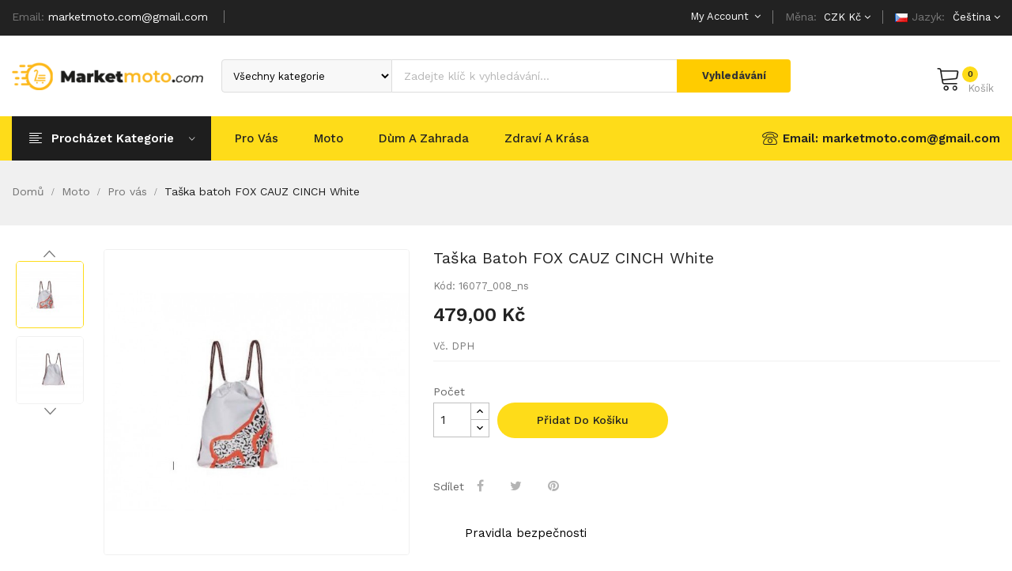

--- FILE ---
content_type: text/html; charset=utf-8
request_url: https://marketmoto.com/cs/dla-ciebie/49-taska-batoh-fox-cauz-cinch-white.html
body_size: 14139
content:
	<!doctype html>
<html lang="cs">

  <head>
    
      
  <meta charset="utf-8">


  <meta http-equiv="x-ua-compatible" content="ie=edge">



  <link rel="canonical" href="https://marketmoto.com/cs/dla-ciebie/49-taska-batoh-fox-cauz-cinch-white.html">

  <title>Taška batoh FOX CAUZ CINCH White</title>
  <meta name="description" content="">
  <meta name="keywords" content="">
    


  <meta name="viewport" content="width=device-width, initial-scale=1">


  <link rel="icon" type="image/vnd.microsoft.icon" href="https://marketmoto.com/img/favicon.ico?1745586360">
  <link rel="shortcut icon" type="image/x-icon" href="https://marketmoto.com/img/favicon.ico?1745586360">

<link href="https://fonts.googleapis.com/css?family=Work+Sans:100,200,300,400,500,600,700,800,900" rel="stylesheet">
<link href="https://fonts.googleapis.com/css?family=Rubik:400,500,700,900" rel="stylesheet">
 <script src="https://ajax.googleapis.com/ajax/libs/jquery/3.2.1/jquery.min.js"></script>
<script type="text/javascript" src="https://marketmoto.com/modules/possearchproducts/bootstrap-select.js"></script>
<script type="text/javascript" src="https://marketmoto.com/js/jquery/ui/jquery-ui.min.js"></script>
<script type="text/javascript" src="https://marketmoto.com/modules/possearchproducts/possearch.js"></script>

    <link rel="stylesheet" href="https://static.payu.com/res/v2/layout/style.css" type="text/css" media="all">
  <link rel="stylesheet" href="https://marketmoto.com/themes/marketmoto/assets/cache/theme-3d057b29.css" type="text/css" media="all">




  

  <script type="text/javascript">
        var CLOSE = "Close Categories";
        var MORE = "More Categories";
        var POSSLIDESHOW_SPEED = "5000";
        var POS_HOME_PRODUCTTAB_ITEMS = 5;
        var POS_HOME_PRODUCTTAB_LIMIT = 12;
        var POS_HOME_PRODUCTTAB_NAV = true;
        var POS_HOME_PRODUCTTAB_PAGINATION = false;
        var POS_HOME_PRODUCTTAB_SPEED = 1000;
        var VMEGAMENU_POPUP_EFFECT = "2";
        var catSelected = 3;
        var codwfeeplus_codproductid = "3509";
        var codwfeeplus_codproductreference = "COD";
        var codwfeeplus_is17 = true;
        var id_lang = 2;
        var payuLangId = "cs";
        var payuSFEnabled = false;
        var possearch_image = 0;
        var possearch_number = 0;
        var prestashop = {"cart":{"products":[],"totals":{"total":{"type":"total","label":"Celkem","amount":0,"value":"0,00\u00a0K\u010d"},"total_including_tax":{"type":"total","label":"Celkem (s DPH)","amount":0,"value":"0,00\u00a0K\u010d"},"total_excluding_tax":{"type":"total","label":"Celkem (bez DPH)","amount":0,"value":"0,00\u00a0K\u010d"}},"subtotals":{"products":{"type":"products","label":"Mezisou\u010det","amount":0,"value":"0,00\u00a0K\u010d"},"discounts":null,"shipping":{"type":"shipping","label":"Doprava","amount":0,"value":""},"tax":{"type":"tax","label":"v\u010d. DPH","amount":0,"value":"0,00\u00a0K\u010d"}},"products_count":0,"summary_string":"0 polo\u017eek","vouchers":{"allowed":0,"added":[]},"discounts":[],"minimalPurchase":0,"minimalPurchaseRequired":""},"currency":{"name":"Korona czeska","iso_code":"CZK","iso_code_num":"203","sign":"K\u010d"},"customer":{"lastname":null,"firstname":null,"email":null,"birthday":null,"newsletter":null,"newsletter_date_add":null,"optin":null,"website":null,"company":null,"siret":null,"ape":null,"is_logged":false,"gender":{"type":null,"name":null},"addresses":[]},"language":{"name":"\u010ce\u0161tina (Czech)","iso_code":"cs","locale":"cs-CZ","language_code":"cs-cz","is_rtl":"0","date_format_lite":"Y-m-d","date_format_full":"Y-m-d H:i:s","id":2},"page":{"title":"","canonical":null,"meta":{"title":"Ta\u0161ka batoh FOX CAUZ CINCH White","description":"","keywords":"","robots":"index"},"page_name":"product","body_classes":{"lang-cs":true,"lang-rtl":false,"country-CZ":true,"currency-CZK":true,"layout-full-width":true,"page-product":true,"tax-display-enabled":true,"product-id-49":true,"product-Ta\u0161ka batoh FOX CAUZ CINCH White":true,"product-id-category-6":true,"product-id-manufacturer-6":true,"product-id-supplier-0":true,"product-available-for-order":true},"admin_notifications":[]},"shop":{"name":"Market Moto","logo":"https:\/\/marketmoto.com\/img\/market-moto-logo-1618344714.jpg","stores_icon":"https:\/\/marketmoto.com\/img\/logo_stores.png","favicon":"https:\/\/marketmoto.com\/img\/favicon.ico"},"urls":{"base_url":"https:\/\/marketmoto.com\/","current_url":"https:\/\/marketmoto.com\/cs\/dla-ciebie\/49-taska-batoh-fox-cauz-cinch-white.html","shop_domain_url":"https:\/\/marketmoto.com","img_ps_url":"https:\/\/marketmoto.com\/img\/","img_cat_url":"https:\/\/marketmoto.com\/img\/c\/","img_lang_url":"https:\/\/marketmoto.com\/img\/l\/","img_prod_url":"https:\/\/marketmoto.com\/img\/p\/","img_manu_url":"https:\/\/marketmoto.com\/img\/m\/","img_sup_url":"https:\/\/marketmoto.com\/img\/su\/","img_ship_url":"https:\/\/marketmoto.com\/img\/s\/","img_store_url":"https:\/\/marketmoto.com\/img\/st\/","img_col_url":"https:\/\/marketmoto.com\/img\/co\/","img_url":"https:\/\/marketmoto.com\/themes\/marketmoto\/assets\/img\/","css_url":"https:\/\/marketmoto.com\/themes\/marketmoto\/assets\/css\/","js_url":"https:\/\/marketmoto.com\/themes\/marketmoto\/assets\/js\/","pic_url":"https:\/\/marketmoto.com\/upload\/","pages":{"address":"https:\/\/marketmoto.com\/cs\/adresa","addresses":"https:\/\/marketmoto.com\/cs\/adresy","authentication":"https:\/\/marketmoto.com\/cs\/prihlasit-se","cart":"https:\/\/marketmoto.com\/cs\/kosik","category":"https:\/\/marketmoto.com\/cs\/index.php?controller=category","cms":"https:\/\/marketmoto.com\/cs\/index.php?controller=cms","contact":"https:\/\/marketmoto.com\/cs\/kontakt","discount":"https:\/\/marketmoto.com\/cs\/sleva","guest_tracking":"https:\/\/marketmoto.com\/cs\/sledovani-objednavky-hoste","history":"https:\/\/marketmoto.com\/cs\/historie-objednavek","identity":"https:\/\/marketmoto.com\/cs\/osobni-udaje","index":"https:\/\/marketmoto.com\/cs\/","my_account":"https:\/\/marketmoto.com\/cs\/muj-ucet","order_confirmation":"https:\/\/marketmoto.com\/cs\/potvrzeni-objednavky","order_detail":"https:\/\/marketmoto.com\/cs\/index.php?controller=order-detail","order_follow":"https:\/\/marketmoto.com\/cs\/sledovani-objednavky","order":"https:\/\/marketmoto.com\/cs\/objednavka","order_return":"https:\/\/marketmoto.com\/cs\/index.php?controller=order-return","order_slip":"https:\/\/marketmoto.com\/cs\/dobropis","pagenotfound":"https:\/\/marketmoto.com\/cs\/stranka-nenalezena","password":"https:\/\/marketmoto.com\/cs\/obnova-hesla","pdf_invoice":"https:\/\/marketmoto.com\/cs\/index.php?controller=pdf-invoice","pdf_order_return":"https:\/\/marketmoto.com\/cs\/index.php?controller=pdf-order-return","pdf_order_slip":"https:\/\/marketmoto.com\/cs\/index.php?controller=pdf-order-slip","prices_drop":"https:\/\/marketmoto.com\/cs\/slevy","product":"https:\/\/marketmoto.com\/cs\/index.php?controller=product","search":"https:\/\/marketmoto.com\/cs\/vyhledavani","sitemap":"https:\/\/marketmoto.com\/cs\/Mapa str\u00e1nek","stores":"https:\/\/marketmoto.com\/cs\/prodejny","supplier":"https:\/\/marketmoto.com\/cs\/dodavatele","register":"https:\/\/marketmoto.com\/cs\/prihlasit-se?create_account=1","order_login":"https:\/\/marketmoto.com\/cs\/objednavka?login=1"},"alternative_langs":{"pl":"https:\/\/marketmoto.com\/pl\/dla-ciebie\/49--taska-batoh-fox-cauz-cinch-white-.html","cs-cz":"https:\/\/marketmoto.com\/cs\/dla-ciebie\/49-taska-batoh-fox-cauz-cinch-white.html"},"theme_assets":"\/themes\/marketmoto\/assets\/","actions":{"logout":"https:\/\/marketmoto.com\/cs\/?mylogout="},"no_picture_image":{"bySize":{"side_default":{"url":"https:\/\/marketmoto.com\/img\/p\/cs-default-side_default.jpg","width":70,"height":70},"small_default":{"url":"https:\/\/marketmoto.com\/img\/p\/cs-default-small_default.jpg","width":98,"height":98},"cart_default":{"url":"https:\/\/marketmoto.com\/img\/p\/cs-default-cart_default.jpg","width":125,"height":125},"home_default":{"url":"https:\/\/marketmoto.com\/img\/p\/cs-default-home_default.jpg","width":300,"height":300},"medium_default":{"url":"https:\/\/marketmoto.com\/img\/p\/cs-default-medium_default.jpg","width":458,"height":458},"large_default":{"url":"https:\/\/marketmoto.com\/img\/p\/cs-default-large_default.jpg","width":600,"height":600}},"small":{"url":"https:\/\/marketmoto.com\/img\/p\/cs-default-side_default.jpg","width":70,"height":70},"medium":{"url":"https:\/\/marketmoto.com\/img\/p\/cs-default-home_default.jpg","width":300,"height":300},"large":{"url":"https:\/\/marketmoto.com\/img\/p\/cs-default-large_default.jpg","width":600,"height":600},"legend":""}},"configuration":{"display_taxes_label":true,"display_prices_tax_incl":true,"is_catalog":false,"show_prices":true,"opt_in":{"partner":true},"quantity_discount":{"type":"discount","label":"Jednotkov\u00e1 sleva"},"voucher_enabled":0,"return_enabled":0},"field_required":[],"breadcrumb":{"links":[{"title":"Dom\u016f","url":"https:\/\/marketmoto.com\/cs\/"},{"title":"Moto","url":"https:\/\/marketmoto.com\/cs\/3-moto"},{"title":"Pro v\u00e1s","url":"https:\/\/marketmoto.com\/cs\/6-dla-ciebie"},{"title":"Ta\u0161ka batoh FOX CAUZ CINCH White","url":"https:\/\/marketmoto.com\/cs\/dla-ciebie\/49-taska-batoh-fox-cauz-cinch-white.html"}],"count":4},"link":{"protocol_link":"https:\/\/","protocol_content":"https:\/\/"},"time":1768733098,"static_token":"5fbed10cf62b8a97e1b651587f3e9b3e","token":"e632d928318cc5960c40acf6f4341bb1","debug":false};
        var psr_icon_color = "#F19D76";
      </script>

<!-- Dodane ręcznie brakujące skrypty -->
<script type="text/javascript" src="https://marketmoto.com/js/jquery/ui/jquery-ui.min.js"></script>
<!-- Jeśli nie używamy modułu possearchproducts, ale nadal potrzebujemy jego skryptów: -->
<!-- <script type="text/javascript" src="https://marketmoto.com/modules/possearchproducts/bootstrap-select.js"></script> -->
<!-- <script type="text/javascript" src="https://marketmoto.com/modules/possearchproducts/possearch.js"></script> -->



  <!-- emarketing start -->





<!-- emarketing end -->



    
  <meta property="og:type" content="product">
  <meta property="og:url" content="https://marketmoto.com/cs/dla-ciebie/49-taska-batoh-fox-cauz-cinch-white.html">
  <meta property="og:title" content="Taška batoh FOX CAUZ CINCH White">
  <meta property="og:site_name" content="Market Moto">
  <meta property="og:description" content="">
  <meta property="og:image" content="https://marketmoto.com/55-large_default/taska-batoh-fox-cauz-cinch-white.jpg">
  <meta property="product:pretax_price:amount" content="395.867769">
  <meta property="product:pretax_price:currency" content="CZK">
  <meta property="product:price:amount" content="479">
  <meta property="product:price:currency" content="CZK">
  
  </head>

  <body id="product" class="lang-cs country-cz currency-czk layout-full-width page-product tax-display-enabled product-id-49 product-taska-batoh-fox-cauz-cinch-white product-id-category-6 product-id-manufacturer-6 product-id-supplier-0 product-available-for-order">

    
      
    

    <main>
      
              

      <header id="header">
        
          
	<nav class="header-nav">
		<div class="conten-box">
			 <div class="language-selector-wrapper selector-block">
     <span id="language-selector-label" class="text">
	  <img src="https://marketmoto.com/img/l/2.jpg" alt="" width="16" height="11" />
		Jazyk:
	 </span>
    <div class="language-selector localiz_block  dropdown js-dropdown">
      <button data-toggle="dropdown" class=" btn-unstyle" aria-haspopup="true" aria-expanded="false" aria-label="Rozevírací nabídka jazyka">
       
		<span class="expand-more">Čeština</span>
		<i class="fa fa-angle-down"></i>
      </button>
	 
      <ul class="dropdown-menu">
                  <li >
            <a href="https://marketmoto.com/pl/dla-ciebie/49--taska-batoh-fox-cauz-cinch-white-.html" class="dropdown-item"><img src="https://marketmoto.com/img/l/1.jpg" alt="" width="16" height="11" />Polski</a>
          </li>
                  <li  class="current" >
            <a href="https://marketmoto.com/cs/dla-ciebie/49-taska-batoh-fox-cauz-cinch-white.html" class="dropdown-item"><img src="https://marketmoto.com/img/l/2.jpg" alt="" width="16" height="11" />Čeština</a>
          </li>
              </ul>
    </div>
  </div>

<div class="currency-selector-wrapper selector-block">
  <span id="currency-selector-label" class="text">Měna:</span>
  <div class="currency-selector localiz_block dropdown js-dropdown">
    <button data-target="#" data-toggle="dropdown" class=" btn-unstyle" aria-haspopup="true" aria-expanded="false" aria-label="Rozevírací nabídka měny">
      <span class="expand-more _gray-darker">CZK Kč</span>
   	  <i class="fa fa-angle-down"></i>
    </button>
    <ul class="dropdown-menu">
              <li  class="current" >
          <a title="Korona czeska" rel="nofollow" href="https://marketmoto.com/cs/dla-ciebie/49-taska-batoh-fox-cauz-cinch-white.html?SubmitCurrency=1&amp;id_currency=2" class="dropdown-item">CZK Kč</a>
        </li>
          </ul>
  </div>
</div>     	  	  <div class="box-tags">
<p class="t1"><span>Email:</span> marketmoto.com@gmail.com</p>
<p class="t2"></p>
</div>
	       
			<div class="setting_top dropdown js-dropdown">
				<span class="icon ion-android-settings" data-toggle="dropdown"> My Account</span>
				 <div class="content-setting dropdown-menu">
				       <div class="user-info-block">
	<a href="https://marketmoto.com/cs/muj-ucet" rel="nofollow">My account</a>
	<a href="https://marketmoto.com/cs/kosik?action=show">Pokladna</a>
	
  <a
	href="https://marketmoto.com/cs/muj-ucet"
	title="Přihlášení k vašemu zákaznickému účtu"
	rel="nofollow"
  >
	<span class="login">Přihlásit se</span>
  </a>
</div>


				</div>
			</div>
		</div>
	</nav>


  <div class="header-top">
    <div class="conten-box">
                      <div class="row" style="display: flex; align-items: center;">
          <div class="header_logo col-left" style="flex: 0 0 20%; max-width: 20%;">
            <a href="https://marketmoto.com/">
              <img class="logo img-responsive" src="https://marketmoto.com/img/market-moto-logo-1618344714.jpg" alt="Market Moto">
            </a>
          </div>
          
          <div style="flex: 0 0 60%; max-width: 60%; padding: 0 15px;">
            <form method="get" action="https://marketmoto.com/cs/vyhledavani" style="display: flex; width: 100%;">
              <input type="hidden" name="controller" value="search">
              <select name="category_id" style="width: 30%; height: 42px; border: 1px solid #ddd; border-radius: 4px 0 0 4px; padding: 0 10px; background-color: #f8f8f8;">
                <option value="0">Všechny kategorie</option>
              </select>
              <input type="text" name="s" value="" placeholder="Zadejte klíč k vyhledávání..." style="width: 50%; height: 42px; border: 1px solid #ddd; border-left: none; border-right: none; padding: 0 15px; font-size: 14px;">
              <button type="submit" style="width: 20%; height: 42px; background: #ffcc00; border: none; border-radius: 0 4px 4px 0; font-weight: bold; color: #333;">
                Vyhledávání
              </button>
            </form>
          </div>
          
          <div class="seach-cart" style="flex: 0 0 20%; max-width: 20%; text-align: right;">
            <div class="blockcart cart-preview" data-refresh-url="//marketmoto.com/cs/module/ps_shoppingcart/ajax" data-cartitems="0">
  <div class="header">
    <a rel="nofollow" href="//marketmoto.com/cs/kosik?action=show">
		<span class="item_txt">	Košík <span class="item_count">0</span></span>
		<span class="item_total">0,00 Kč</span>
	</a>
  </div>
  <div class="body">
    <ul>
          </ul>
	<div class="price_content">
		<div class="cart-subtotals">
		  			<div class="products price_inline">
			  <span class="label">Mezisoučet</span>
			  <span class="value">0,00 Kč</span>
			</div>
		  			<div class=" price_inline">
			  <span class="label"></span>
			  <span class="value"></span>
			</div>
		  			<div class="shipping price_inline">
			  <span class="label">Doprava</span>
			  <span class="value"></span>
			</div>
		  			<div class="tax price_inline">
			  <span class="label">vč. DPH</span>
			  <span class="value">0,00 Kč</span>
			</div>
		  		</div>
		<div class="cart-total price_inline">
		  <span class="label">Celkem</span>
		  <span class="value">0,00 Kč</span>
		</div>
    </div>
	<div class="checkout">
		<a href="//marketmoto.com/cs/kosik?action=show" class="btn btn-primary">Pokladna</a>
	</div>
  </div>
</div>
     <!-- pos search module TOP -->
<div id="pos_search_top">
	<form method="get" action="search" id="searchbox" class="form-inline form_search"  data-search-controller-url="/modules/possearchproducts/SearchProducts.php">
		<label for="pos_query_top"><!-- image on background --></label>
        <input type="hidden" name="controller" value="search">  
		<div class="pos_search form-group">
                             <select class="bootstrap-select" name="poscats">
					<option value="0">Všechny kategorie</option>
													<option value="718">
	 Brak danych
</option>
													<option value="4">
	 Dùm a zahrada
</option>
										</select>
             
        </div>
		<input type="text" name="s" value="" placeholder="Zadejte klíč k vyhledávání... " id="pos_query_top" class="search_query form-control ac_input" >
		<button type="submit" class="btn btn-default search_submit">
			<span>Vyhledávání</span>
		</button>
    </form>
</div>

<!-- /pos search module TOP -->

          </div>
        </div>
        
                <style>
          /* Ukryj dodatkową wyszukiwarkę na marketmoto.com */
          .header-top + div form[action*="search"],
          #pos_search_top,
          .search-widget:not(:first-child) {
            display: none !important;
          }
        </style>
          </div>
  </div>
	<div class="header-bottom">
		<div class="conten-box">
			<div class="row">
				<div class="col col-lg-3 col-md-12 col-xs-12">
					<div class="megamenu">
						<div class="navleft-container hidden-md-down ">
	<div class="pt_vegamenu">
		<div class="pt_vmegamenu_title">
			<h2><i class="ion-navicon"></i>Procházet kategorie</h2>
		</div>
		<div id="pt_vmegamenu" class="pt_vmegamenu pt_vegamenu_cate">
			<div id="ver_pt_menu3" class="pt_menu" ><div class="parentMenu"><a href="https://marketmoto.com/cs/3-moto"><span>Moto</span></a></div><div class="wrap-popup"><div id="ver_popup3" class="popup"><div class="box-popup"><div class="block1"><div class="column first col1" style="float:left;"><div class="itemMenu level1"><a class="itemMenuName level3" href="https://marketmoto.com/cs/7-dla-motocykla"><span>Pro motocykly</span></a><div class="itemSubMenu level3"><div class="itemMenu level4"><a class="itemMenuName level4" href="https://marketmoto.com/cs/25-akcesoria"><span>Pøísluenství</span></a><a class="itemMenuName level4" href="https://marketmoto.com/cs/26-czesci-silnikowe"><span>Díly motoru</span></a><a class="itemMenuName level4" href="https://marketmoto.com/cs/27-elektryka"><span>Electrical</span></a><a class="itemMenuName level4" href="https://marketmoto.com/cs/28-filtry"><span>Filtry</span></a><a class="itemMenuName level4" href="https://marketmoto.com/cs/29-hamulce"><span>Brzdy</span></a><a class="itemMenuName level4" href="https://marketmoto.com/cs/30-linki"><span>øádky</span></a><a class="itemMenuName level4" href="https://marketmoto.com/cs/31-lusterka"><span>Zrcadla</span></a><a class="itemMenuName level4" href="https://marketmoto.com/cs/32-nadwozie"><span>Tìlo</span></a><a class="itemMenuName level4" href="https://marketmoto.com/cs/33-naped"><span>Drive</span></a><a class="itemMenuName level4" href="https://marketmoto.com/cs/34-ogumienie"><span>Pneumatiky</span></a><a class="itemMenuName level4" href="https://marketmoto.com/cs/35-oswietlenie"><span>Osvìtlení</span></a><a class="itemMenuName level4" href="https://marketmoto.com/cs/36-uklad-chlodzenia"><span>Chladicí systém</span></a><a class="itemMenuName level4" href="https://marketmoto.com/cs/37-uklad-paliwowy"><span>Palivový systém</span></a><a class="itemMenuName level4" href="https://marketmoto.com/cs/38-uklad-wydechowy"><span>Výfukový systém</span></a><a class="itemMenuName level4" href="https://marketmoto.com/cs/39-zawieszenie"><span>Zavìení</span></a></div></div><a class="itemMenuName level3" href="https://marketmoto.com/cs/8-zavazadla-a-cestovni-ruch"><span>Zavazadla a cestovní ruch</span></a><div class="itemSubMenu level3"><div class="itemMenu level4"><a class="itemMenuName level4" href="https://marketmoto.com/cs/40-kufry-sakwy-torby"><span>Kufry / brany / taky</span></a></div></div></div></div><div class="column col2" style="float:left;"><div class="itemMenu level1"><a class="itemMenuName level3" href="https://marketmoto.com/cs/9-na-prezent"><span>Pro dar</span></a><div class="itemSubMenu level3"><div class="itemMenu level4"><a class="itemMenuName level4" href="https://marketmoto.com/cs/41-broszki-wpinki"><span>Broe - pendlíky</span></a><a class="itemMenuName level4" href="https://marketmoto.com/cs/42-naszywki"><span>Záplaty</span></a><a class="itemMenuName level4" href="https://marketmoto.com/cs/43-breloczki-bojowki"><span>Pøívìsky na klíèe/pøívìsky</span></a><a class="itemMenuName level4" href="https://marketmoto.com/cs/44-emblematy"><span>Emblémy</span></a><a class="itemMenuName level4" href="https://marketmoto.com/cs/45-fredzle-do-sakw-i-odziezy"><span>Støapce na brany a obleèení</span></a><a class="itemMenuName level4" href="https://marketmoto.com/cs/48-portfele"><span>Penìenky</span></a><a class="itemMenuName level4" href="https://marketmoto.com/cs/49-pozostale"><span>Ostatní</span></a><a class="itemMenuName level4" href="https://marketmoto.com/cs/50-uchwyty-na-napoje"><span>Dráky nápojù</span></a><a class="itemMenuName level4" href="https://marketmoto.com/cs/51-zegarki-termometry"><span>Hodinky, teplomìry</span></a></div></div><a class="itemMenuName level3" href="https://marketmoto.com/cs/10-narzedzia-warsztat"><span>Náøadí/dílna</span></a><div class="itemSubMenu level3"><div class="itemMenu level4"><a class="itemMenuName level4" href="https://marketmoto.com/cs/52-klucze-do-filtrow-oleju"><span>Klíèe na olejové filtry</span></a><a class="itemMenuName level4" href="https://marketmoto.com/cs/53-klucze-do-swiec"><span>Klíèe na zástrèky</span></a><a class="itemMenuName level4" href="https://marketmoto.com/cs/54-klucze-do-szprych"><span>Klíèe na èepy</span></a><a class="itemMenuName level4" href="https://marketmoto.com/cs/55-narzedzia-do-akumulatorow"><span>Bateriové nástroje</span></a><a class="itemMenuName level4" href="https://marketmoto.com/cs/56-narzedzia-do-lancuchow-napedowych"><span>Nástroje pro hnací øetìzy</span></a><a class="itemMenuName level4" href="https://marketmoto.com/cs/57-podnosniki"><span>Jacks</span></a><a class="itemMenuName level4" href="https://marketmoto.com/cs/58-pozostale"><span>Ostatní</span></a><a class="itemMenuName level4" href="https://marketmoto.com/cs/59-sciagacze"><span>Tahaèe</span></a><a class="itemMenuName level4" href="https://marketmoto.com/cs/60-szczelinomierze"><span>Drákovací mìøidla</span></a></div></div></div></div><div class="column col3" style="float:left;"><div class="itemMenu level1"><a class="itemMenuName level3" href="https://marketmoto.com/cs/11-oleje-smary-chemia"><span>Oleje/maziva/chemie</span></a><div class="itemSubMenu level3"><div class="itemMenu level4"><a class="itemMenuName level4" href="https://marketmoto.com/cs/61-oleje-do-silnikow-2t"><span>Oleje pro motory 2T</span></a><a class="itemMenuName level4" href="https://marketmoto.com/cs/62-oleje-do-silnikow-4t"><span>Oleje pro motory 4T</span></a><a class="itemMenuName level4" href="https://marketmoto.com/cs/63-oleje-do-zawieszenia"><span>Závìsné oleje</span></a><a class="itemMenuName level4" href="https://marketmoto.com/cs/64-oleje-przekladniowe"><span>Pøevodové oleje</span></a><a class="itemMenuName level4" href="https://marketmoto.com/cs/65-pozostale"><span>Ostatní</span></a><a class="itemMenuName level4" href="https://marketmoto.com/cs/66-smary-do-lancuchow-napedowych"><span>Maziva pro hnací øetìzy</span></a><a class="itemMenuName level4" href="https://marketmoto.com/cs/67-srodki-do-filtrow-powietrza"><span>Vzduchová filtraèní média</span></a><a class="itemMenuName level4" href="https://marketmoto.com/cs/68-srodki-do-hamulcow"><span>Brzdová maziva</span></a></div></div><a class="itemMenuName level3" href="https://marketmoto.com/cs/12-skutery-motocykle-rowery"><span>Skútry/motocykly/kola</span></a><div class="itemSubMenu level3"><div class="itemMenu level4"><a class="itemMenuName level4" href="https://marketmoto.com/cs/69-pojazdy"><span>Vozidla</span></a><a class="itemMenuName level4" href="https://marketmoto.com/cs/70-rowery-elektryczne-i-akcesoria"><span>Elektrická kola a pøísluenství</span></a></div></div></div></div><div class="column last col4" style="float:left;"><div class="itemMenu level1"><a class="itemMenuName level3" href="https://marketmoto.com/cs/13-wyprzedaze"><span>Prodej</span></a><div class="itemSubMenu level3"><div class="itemMenu level4"><a class="itemMenuName level4" href="https://marketmoto.com/cs/71-ostatnie-sztuki-koncowki-serii"><span>Poslední poloky/konec série</span></a></div></div><a class="itemMenuName level3" href="https://marketmoto.com/cs/6-dla-ciebie"><span>Pro vás</span></a><div class="itemSubMenu level3"><div class="itemMenu level4"><a class="itemMenuName level4" href="https://marketmoto.com/cs/20-rekawice"><span>Rukavice</span></a><a class="itemMenuName level4" href="https://marketmoto.com/cs/21-buty-motocyklowe"><span>Motocyklové boty</span></a><a class="itemMenuName level4" href="https://marketmoto.com/cs/22-gogle-okulary"><span>Brýle/brýle</span></a><a class="itemMenuName level4" href="https://marketmoto.com/cs/23-kaski"><span>Pøilby</span></a><a class="itemMenuName level4" href="https://marketmoto.com/cs/24-odziez"><span>Obleèení</span></a></div></div></div></div><div class="clearBoth"></div></div></div></div></div></div><div id="ver_pt_menu4" class="pt_menu" ><div class="parentMenu"><a href="https://marketmoto.com/cs/4-dom-i-ogrod"><span>Dùm a zahrada</span></a></div><div class="wrap-popup"><div id="ver_popup4" class="popup"><div class="box-popup"><div class="block1"><div class="column last col1" style="float:left;"><div class="itemMenu level1"><a class="itemMenuName level3 nochild" href="https://marketmoto.com/cs/14-kuchnia"><span>Kuchynì</span></a><a class="itemMenuName level3 nochild" href="https://marketmoto.com/cs/15-lazienka"><span>Koupelna</span></a><a class="itemMenuName level3 nochild" href="https://marketmoto.com/cs/16-salon"><span>Obývací pokoj</span></a><a class="itemMenuName level3 nochild" href="https://marketmoto.com/cs/18-sypialnia"><span>Lonice</span></a><a class="itemMenuName level3 nochild" href="https://marketmoto.com/cs/19-ogrod"><span>Zahrada</span></a></div></div><div class="clearBoth"></div></div></div></div></div></div><div id="ver_pt_menu5" class="pt_menu noSub"><div class="parentMenu"><a href="https://marketmoto.com/cs/5-zdrowie-i-uroda"><span>Zdraví a krása</span></a></div></div>
		</div>
		<div class="clearfix"></div>
	</div>	
</div>
					</div>
				</div>
				<div class="col col-xs-12 col-lg-9 col-md-12">
					<!-- Block categories module -->
	<div class="ma-nav-mobile-container hidden-lg-up">
		<div class="pt_custommenu_mobile">
		<div class="navbar">
			<div id="navbar-inner" class="navbar-inner navbar-inactive">
				<a class="btn-navbar">Kategorie</a>
				<ul id="pt_custommenu_itemmobile" class="tree dhtml  mobilemenu nav-collapse collapse">
											<li><a href="https://marketmoto.com/cs/718-brak-danych">Brak danych </a>
												</li>
											<li><a href="https://marketmoto.com/cs/4-dom-i-ogrod">Dùm a zahrada </a>
												<ul class="dhtml">
													<li><a href="https://marketmoto.com/cs/14-kuchnia">Kuchynì </a>
								<ul>
																</ul>
													<li><a href="https://marketmoto.com/cs/15-lazienka">Koupelna </a>
								<ul>
																</ul>
													<li><a href="https://marketmoto.com/cs/16-salon">Obývací pokoj </a>
								<ul>
																</ul>
													<li><a href="https://marketmoto.com/cs/18-sypialnia">Lonice </a>
								<ul>
																</ul>
													<li><a href="https://marketmoto.com/cs/19-ogrod">Zahrada </a>
								<ul>
																</ul>
												</ul>
												</li>
										     
																			 
																			 
																			 
																			 
																			 
																													</ul>
			</div>
		</div>
		</div>
</div>
<!-- /Block categories module -->
<div class="nav-container ">
	<div class="nav-inner">
		<div id="pt_custommenu" class="pt_custommenu">
		    <div id="pt_menu6" class="pt_menu nav-1"><div class="parentMenu"><a href="https://marketmoto.com/cs/6-dla-ciebie" class="fontcustom2"><span>Pro vás</span><i class="icon-caret-down"></i></a></div><div id="popup6" class="popup" style="display: none; width: 1228px;"><div class="block1" id="block16"><div class="column last col1"><div class="itemMenu level1"><a class="itemMenuName level4 nochild" href="https://marketmoto.com/cs/20-rekawice"><span>Rukavice</span></a><a class="itemMenuName level4 nochild" href="https://marketmoto.com/cs/21-buty-motocyklowe"><span>Motocyklové boty</span></a><a class="itemMenuName level4 nochild" href="https://marketmoto.com/cs/22-gogle-okulary"><span>Brýle/brýle</span></a><a class="itemMenuName level4 nochild" href="https://marketmoto.com/cs/23-kaski"><span>Pøilby</span></a><a class="itemMenuName level4 nochild" href="https://marketmoto.com/cs/24-odziez"><span>Obleèení</span></a></div></div><div class="clearBoth"></div></div></div></div><div id="pt_menu3" class="pt_menu nav-2"><div class="parentMenu"><a href="https://marketmoto.com/cs/3-moto" class="fontcustom2"><span>Moto</span><i class="icon-caret-down"></i></a></div><div id="popup3" class="popup" style="display: none; width: 1228px;"><div class="block1" id="block13"><div class="column first col1"><div class="itemMenu level1"><a class="itemMenuName level3" href="https://marketmoto.com/cs/7-dla-motocykla"><span>Pro motocykly</span></a><div class="itemSubMenu level3"><div class="itemMenu level4"><a class="itemMenuName level4" href="https://marketmoto.com/cs/25-akcesoria"><span>Pøísluenství</span></a><a class="itemMenuName level4" href="https://marketmoto.com/cs/26-czesci-silnikowe"><span>Díly motoru</span></a><a class="itemMenuName level4" href="https://marketmoto.com/cs/27-elektryka"><span>Electrical</span></a><a class="itemMenuName level4" href="https://marketmoto.com/cs/28-filtry"><span>Filtry</span></a><a class="itemMenuName level4" href="https://marketmoto.com/cs/29-hamulce"><span>Brzdy</span></a><a class="itemMenuName level4" href="https://marketmoto.com/cs/30-linki"><span>øádky</span></a><a class="itemMenuName level4" href="https://marketmoto.com/cs/31-lusterka"><span>Zrcadla</span></a><a class="itemMenuName level4" href="https://marketmoto.com/cs/32-nadwozie"><span>Tìlo</span></a><a class="itemMenuName level4" href="https://marketmoto.com/cs/33-naped"><span>Drive</span></a><a class="itemMenuName level4" href="https://marketmoto.com/cs/34-ogumienie"><span>Pneumatiky</span></a><a class="itemMenuName level4" href="https://marketmoto.com/cs/35-oswietlenie"><span>Osvìtlení</span></a><a class="itemMenuName level4" href="https://marketmoto.com/cs/36-uklad-chlodzenia"><span>Chladicí systém</span></a><a class="itemMenuName level4" href="https://marketmoto.com/cs/37-uklad-paliwowy"><span>Palivový systém</span></a><a class="itemMenuName level4" href="https://marketmoto.com/cs/38-uklad-wydechowy"><span>Výfukový systém</span></a><a class="itemMenuName level4" href="https://marketmoto.com/cs/39-zawieszenie"><span>Zavìení</span></a></div></div><a class="itemMenuName level3" href="https://marketmoto.com/cs/8-zavazadla-a-cestovni-ruch"><span>Zavazadla a cestovní ruch</span></a><div class="itemSubMenu level3"><div class="itemMenu level4"><a class="itemMenuName level4" href="https://marketmoto.com/cs/40-kufry-sakwy-torby"><span>Kufry / brany / taky</span></a></div></div></div></div><div class="column col2"><div class="itemMenu level1"><a class="itemMenuName level3" href="https://marketmoto.com/cs/9-na-prezent"><span>Pro dar</span></a><div class="itemSubMenu level3"><div class="itemMenu level4"><a class="itemMenuName level4" href="https://marketmoto.com/cs/41-broszki-wpinki"><span>Broe - pendlíky</span></a><a class="itemMenuName level4" href="https://marketmoto.com/cs/42-naszywki"><span>Záplaty</span></a><a class="itemMenuName level4" href="https://marketmoto.com/cs/43-breloczki-bojowki"><span>Pøívìsky na klíèe/pøívìsky</span></a><a class="itemMenuName level4" href="https://marketmoto.com/cs/44-emblematy"><span>Emblémy</span></a><a class="itemMenuName level4" href="https://marketmoto.com/cs/45-fredzle-do-sakw-i-odziezy"><span>Støapce na brany a obleèení</span></a><a class="itemMenuName level4" href="https://marketmoto.com/cs/48-portfele"><span>Penìenky</span></a><a class="itemMenuName level4" href="https://marketmoto.com/cs/49-pozostale"><span>Ostatní</span></a><a class="itemMenuName level4" href="https://marketmoto.com/cs/50-uchwyty-na-napoje"><span>Dráky nápojù</span></a><a class="itemMenuName level4" href="https://marketmoto.com/cs/51-zegarki-termometry"><span>Hodinky, teplomìry</span></a></div></div><a class="itemMenuName level3" href="https://marketmoto.com/cs/10-narzedzia-warsztat"><span>Náøadí/dílna</span></a><div class="itemSubMenu level3"><div class="itemMenu level4"><a class="itemMenuName level4" href="https://marketmoto.com/cs/52-klucze-do-filtrow-oleju"><span>Klíèe na olejové filtry</span></a><a class="itemMenuName level4" href="https://marketmoto.com/cs/53-klucze-do-swiec"><span>Klíèe na zástrèky</span></a><a class="itemMenuName level4" href="https://marketmoto.com/cs/54-klucze-do-szprych"><span>Klíèe na èepy</span></a><a class="itemMenuName level4" href="https://marketmoto.com/cs/55-narzedzia-do-akumulatorow"><span>Bateriové nástroje</span></a><a class="itemMenuName level4" href="https://marketmoto.com/cs/56-narzedzia-do-lancuchow-napedowych"><span>Nástroje pro hnací øetìzy</span></a><a class="itemMenuName level4" href="https://marketmoto.com/cs/57-podnosniki"><span>Jacks</span></a><a class="itemMenuName level4" href="https://marketmoto.com/cs/58-pozostale"><span>Ostatní</span></a><a class="itemMenuName level4" href="https://marketmoto.com/cs/59-sciagacze"><span>Tahaèe</span></a><a class="itemMenuName level4" href="https://marketmoto.com/cs/60-szczelinomierze"><span>Drákovací mìøidla</span></a></div></div></div></div><div class="column last col3"><div class="itemMenu level1"><a class="itemMenuName level3" href="https://marketmoto.com/cs/11-oleje-smary-chemia"><span>Oleje/maziva/chemie</span></a><div class="itemSubMenu level3"><div class="itemMenu level4"><a class="itemMenuName level4" href="https://marketmoto.com/cs/61-oleje-do-silnikow-2t"><span>Oleje pro motory 2T</span></a><a class="itemMenuName level4" href="https://marketmoto.com/cs/62-oleje-do-silnikow-4t"><span>Oleje pro motory 4T</span></a><a class="itemMenuName level4" href="https://marketmoto.com/cs/63-oleje-do-zawieszenia"><span>Závìsné oleje</span></a><a class="itemMenuName level4" href="https://marketmoto.com/cs/64-oleje-przekladniowe"><span>Pøevodové oleje</span></a><a class="itemMenuName level4" href="https://marketmoto.com/cs/65-pozostale"><span>Ostatní</span></a><a class="itemMenuName level4" href="https://marketmoto.com/cs/66-smary-do-lancuchow-napedowych"><span>Maziva pro hnací øetìzy</span></a><a class="itemMenuName level4" href="https://marketmoto.com/cs/67-srodki-do-filtrow-powietrza"><span>Vzduchová filtraèní média</span></a><a class="itemMenuName level4" href="https://marketmoto.com/cs/68-srodki-do-hamulcow"><span>Brzdová maziva</span></a></div></div><a class="itemMenuName level3" href="https://marketmoto.com/cs/12-skutery-motocykle-rowery"><span>Skútry/motocykly/kola</span></a><div class="itemSubMenu level3"><div class="itemMenu level4"><a class="itemMenuName level4" href="https://marketmoto.com/cs/69-pojazdy"><span>Vozidla</span></a><a class="itemMenuName level4" href="https://marketmoto.com/cs/70-rowery-elektryczne-i-akcesoria"><span>Elektrická kola a pøísluenství</span></a></div></div><a class="itemMenuName level3" href="https://marketmoto.com/cs/13-wyprzedaze"><span>Prodej</span></a><div class="itemSubMenu level3"><div class="itemMenu level4"><a class="itemMenuName level4" href="https://marketmoto.com/cs/71-ostatnie-sztuki-koncowki-serii"><span>Poslední poloky/konec série</span></a></div></div><a class="itemMenuName level3" href="https://marketmoto.com/cs/6-dla-ciebie"><span>Pro vás</span></a><div class="itemSubMenu level3"><div class="itemMenu level4"><a class="itemMenuName level4" href="https://marketmoto.com/cs/20-rekawice"><span>Rukavice</span></a><a class="itemMenuName level4" href="https://marketmoto.com/cs/21-buty-motocyklowe"><span>Motocyklové boty</span></a><a class="itemMenuName level4" href="https://marketmoto.com/cs/22-gogle-okulary"><span>Brýle/brýle</span></a><a class="itemMenuName level4" href="https://marketmoto.com/cs/23-kaski"><span>Pøilby</span></a><a class="itemMenuName level4" href="https://marketmoto.com/cs/24-odziez"><span>Obleèení</span></a></div></div></div></div><div class="clearBoth"></div></div></div></div><div id="pt_menu4" class="pt_menu nav-3"><div class="parentMenu"><a href="https://marketmoto.com/cs/4-dom-i-ogrod" class="fontcustom2"><span>Dùm a zahrada</span><i class="icon-caret-down"></i></a></div><div id="popup4" class="popup" style="display: none; width: 1228px;"><div class="block1" id="block14"><div class="column last col1"><div class="itemMenu level1"><a class="itemMenuName level3 nochild" href="https://marketmoto.com/cs/14-kuchnia"><span>Kuchynì</span></a><a class="itemMenuName level3 nochild" href="https://marketmoto.com/cs/15-lazienka"><span>Koupelna</span></a><a class="itemMenuName level3 nochild" href="https://marketmoto.com/cs/16-salon"><span>Obývací pokoj</span></a><a class="itemMenuName level3 nochild" href="https://marketmoto.com/cs/18-sypialnia"><span>Lonice</span></a><a class="itemMenuName level3 nochild" href="https://marketmoto.com/cs/19-ogrod"><span>Zahrada</span></a></div></div><div class="clearBoth"></div></div></div></div><div id="pt_menu5" class="pt_menu nav-4 pt_menu_no_child"><div class="parentMenu"><a href="https://marketmoto.com/cs/5-zdrowie-i-uroda" class="fontcustom2"><span>Zdraví a krása</span></a></div></div>
		</div>
	</div>
</div>
<script type="text/javascript">
//<![CDATA[
var CUSTOMMENU_POPUP_EFFECT = 0;
var CUSTOMMENU_POPUP_TOP_OFFSET = 55;
//]]>
</script>
					     	  	  <p class="static-menu">Email: marketmoto.com@gmail.com</p>
	       
				</div>
			</div>
		</div>	
	</div>
  


<script>
  // Upewnij się, że dokument jest gotowy przed inicjalizacją skryptów InPost
  document.addEventListener('DOMContentLoaded', function() {
    // Sprawdź, czy jesteśmy na stronie zamówienia
    if (window.location.href.indexOf('zamowienie') > -1 || 
        window.location.href.indexOf('order') > -1) {
      
      // Dynamicznie dodaj skrypty InPost
      var script1 = document.createElement('script');
      script1.src = 'https://marketmoto.com/modules/inpostshipping/views/js/checkout17.js?version=1.26.0';
      document.body.appendChild(script1);
      
      var script2 = document.createElement('script');
      script2.src = 'https://marketmoto.com/modules/inpostshipping/views/js/geowidget_v5.js?version=1.26.0';
      document.body.appendChild(script2);
      
      // Dodaj oficjalne API InPost
      var script3 = document.createElement('script');
      script3.src = 'https://geowidget.easypack24.net/js/sdk-for-javascript.js';
      document.body.appendChild(script3);
      
      var script4 = document.createElement('script');
      script4.src = 'https://geowidget.easypack24.net/js/mapcontroller.js';
      document.body.appendChild(script4);
    }
  });
</script>
        
      </header>
	      
        
<aside id="notifications">
  <div class="container">
    
    
    
      </div>
</aside>
      

      <section id="wrapper">
		
        
				<div class="breadcrumb">
			<div class="conten-box">
			   
				<div class="breadcrumb_container">
<nav data-depth="4" class="breadcrumb-inner ">
  <ol itemscope itemtype="http://schema.org/BreadcrumbList">
          
        <li itemprop="itemListElement" itemscope itemtype="http://schema.org/ListItem">
          <a itemprop="item" href="https://marketmoto.com/cs/">
            <span itemprop="name">Domů</span>
          </a>
          <meta itemprop="position" content="1">
        </li>
      
          
        <li itemprop="itemListElement" itemscope itemtype="http://schema.org/ListItem">
          <a itemprop="item" href="https://marketmoto.com/cs/3-moto">
            <span itemprop="name">Moto</span>
          </a>
          <meta itemprop="position" content="2">
        </li>
      
          
        <li itemprop="itemListElement" itemscope itemtype="http://schema.org/ListItem">
          <a itemprop="item" href="https://marketmoto.com/cs/6-dla-ciebie">
            <span itemprop="name">Pro vás</span>
          </a>
          <meta itemprop="position" content="3">
        </li>
      
          
        <li itemprop="itemListElement" itemscope itemtype="http://schema.org/ListItem">
          <a itemprop="item" href="https://marketmoto.com/cs/dla-ciebie/49-taska-batoh-fox-cauz-cinch-white.html">
            <span itemprop="name">Taška batoh FOX CAUZ CINCH White</span>
          </a>
          <meta itemprop="position" content="4">
        </li>
      
      </ol>
</nav>
</div>
			  
			</div>  
		</div>  
        <div class="conten-box">
       
		    <div class="row">
			  

			  
  <div id="content-wrapper" class="col-xs-12">
    
    

  <section id="main" itemscope itemtype="https://schema.org/Product">
    <meta itemprop="url" content="https://marketmoto.com/cs/dla-ciebie/49-taska-batoh-fox-cauz-cinch-white.html">

    <div class="row">
      <div class="col-md-5">
        
          <section class="page-content" id="content">
            
              

              
                <div class="images-container">

    <div class="js-qv-mask mask pos_content">
      <div class="product-images js-qv-product-images owl-carousel">
                 			<div class="thumb-container">
		              <img
              class="thumb js-thumb  selected "
              data-image-medium-src="https://marketmoto.com/55-medium_default/taska-batoh-fox-cauz-cinch-white.jpg"
              data-image-large-src="https://marketmoto.com/55-large_default/taska-batoh-fox-cauz-cinch-white.jpg"
              src="https://marketmoto.com/55-cart_default/taska-batoh-fox-cauz-cinch-white.jpg"
              alt=""
              title=""
              width="100"
              itemprop="image"
            >
                                     <img
              class="thumb js-thumb "
              data-image-medium-src="https://marketmoto.com/56-medium_default/taska-batoh-fox-cauz-cinch-white.jpg"
              data-image-large-src="https://marketmoto.com/56-large_default/taska-batoh-fox-cauz-cinch-white.jpg"
              src="https://marketmoto.com/56-cart_default/taska-batoh-fox-cauz-cinch-white.jpg"
              alt=""
              title=""
              width="100"
              itemprop="image"
            >
                </div>
		              </div>
    </div>
  
  
    <div class="product-cover">
      <img class="js-qv-product-cover" src="https://marketmoto.com/55-large_default/taska-batoh-fox-cauz-cinch-white.jpg" alt="" title="" style="width:100%;" itemprop="image">
      <div class="layer hidden-sm-down" data-toggle="modal" data-target="#product-modal">
        <i class="material-icons zoom-in">&#xE8FF;</i>
      </div>
	  
		<ul class="product-flag">
		  		</ul>
	  
    </div>
  

  
</div>

<script type="text/javascript"> 
		$(document).ready(function() {
			var owl = $("#product .images-container .product-images");
			owl.owlCarousel({
				loop: true,
				animateOut: 'fadeOut',
				animateIn: 'fadeIn',
				autoPlay : false ,
				smartSpeed: 1000,
				autoplayHoverPause: true,
				nav: true,
				dots : false,	
				responsive:{
					0:{
						items:1,
					},
					480:{
						items:1,
					},
					768:{
						items:1,
						nav:false,
					},
					992:{
						items:1,
					},
					1200:{
						items:1,
					}
				}
			}); 
			var owl = $(".quickview .images-container .product-images");
			owl.owlCarousel({
				loop: true,
				animateOut: 'fadeOut',
				animateIn: 'fadeIn',
				autoPlay : false ,
				smartSpeed: 1000,
				autoplayHoverPause: true,
				nav: true,
				dots : false,	
				responsive:{
					0:{
						items:1,
					},
					480:{
						items:1,
					},
					768:{
						items:1,
						nav:false,
					},
					992:{
						items:1,
					},
					1200:{
						items:1,
					}
				}
			}); 
		});
</script>              
              <div class="scroll-box-arrows">
                <i class="material-icons left">&#xE314;</i>
                <i class="material-icons right">&#xE315;</i>
              </div>

            
          </section>
        
        </div>
        <div class="col-md-7">
          
            
              <h1 class="h1 namne_details" itemprop="name">Taška batoh FOX CAUZ CINCH White</h1>
            
           
		  	<p class="reference">Kód: 16077_008_ns</p>
			
          
              <div class="product-prices">
    
          

    
      <div
        class="product-price h5 "
        itemprop="offers"
        itemscope
        itemtype="https://schema.org/Offer"
      >
        <link itemprop="availability" href="https://schema.org/InStock"/>
        <meta itemprop="priceCurrency" content="CZK">

        <div class="current-price">
           <span itemprop="price" class="price ">479,00 Kč</span>

                  </div>

        
                  
      </div>
    

    
          

    
          

    
          

    

    <div class="tax-shipping-delivery-label">
              Vč. DPH
            
      
                        </div>
  </div>
          

        <div class="product-information">
            
              <div id="product-description-short-49" class="product-desc" itemprop="description"></div>
            

            
            <div class="product-actions">
              
                <form action="https://marketmoto.com/cs/kosik" method="post" id="add-to-cart-or-refresh">
                  <input type="hidden" name="token" value="5fbed10cf62b8a97e1b651587f3e9b3e">
                  <input type="hidden" name="id_product" value="49" id="product_page_product_id">
                  <input type="hidden" name="id_customization" value="0" id="product_customization_id">

                  
                    <div class="product-variants">
  </div>
                  

                  
                                      

                  
                    <section class="product-discounts">
  </section>
                  

                  
                    <div class="product-add-to-cart">
      <span class="control-label">Počet</span>

    
      <div class="product-quantity clearfix">
        <div class="qty">
          <input
            type="text"
            name="qty"
            id="quantity_wanted"
            value="1"
            class="input-group"
            min="1"
            aria-label="Počet"
          >
        </div>

        <div class="add">
          <button
            class="btn btn-primary add-to-cart"
            data-button-action="add-to-cart"
            type="submit"
                      >
            
            Přidat do košíku
          </button>
        </div>
      </div>
    

    
      <span id="product-availability">
              </span>
    
    
    
      <p class="product-minimal-quantity">
              </p>
    
  </div>
                  

                  
                    <div class="product-additional-info">
  

      <div class="social-sharing">
      <span>Sdílet</span>
      <ul>
                  <li class="facebook"><a href="https://www.facebook.com/sharer.php?u=https%3A%2F%2Fmarketmoto.com%2Fcs%2Fdla-ciebie%2F49-taska-batoh-fox-cauz-cinch-white.html" title="Sdílet" target="_blank">Sdílet</a></li>
                  <li class="twitter"><a href="https://twitter.com/intent/tweet?text=Ta%C5%A1ka+batoh+FOX+CAUZ+CINCH+White https%3A%2F%2Fmarketmoto.com%2Fcs%2Fdla-ciebie%2F49-taska-batoh-fox-cauz-cinch-white.html" title="Tweet" target="_blank">Tweet</a></li>
                  <li class="pinterest"><a href="https://www.pinterest.com/pin/create/button/?media=https%3A%2F%2Fmarketmoto.com%2F55%2Ftaska-batoh-fox-cauz-cinch-white.jpg&amp;url=https%3A%2F%2Fmarketmoto.com%2Fcs%2Fdla-ciebie%2F49-taska-batoh-fox-cauz-cinch-white.html" title="Pinterest" target="_blank">Pinterest</a></li>
              </ul>
    </div>
  

</div>
                  

                  
                    <input class="product-refresh ps-hidden-by-js" name="refresh" type="submit" value="Obnovit">
                  
                </form>
              

            </div>

            
              <div class="blockreassurance_product">
            <div style="cursor:pointer;" onclick="window.open('http://marketmoto.com/info/5-ochrana-soukromi')">
            <span class="item-product">
                                                        <img class="svg invisible" src="/modules/blockreassurance/views/img/reassurance/pack2/security.svg">
                                    &nbsp;
            </span>
                          <p class="block-title" style="color:#000000;">Pravidla bezpečnosti</p>
                    </div>
            <div style="cursor:pointer;" onclick="window.open('http://marketmoto.com/info/4-dodavka')">
            <span class="item-product">
                                                        <img class="svg invisible" src="/modules/blockreassurance/views/img/reassurance/pack2/carrier.svg">
                                    &nbsp;
            </span>
                          <p class="block-title" style="color:#000000;">Pravidla doručení</p>
                    </div>
            <div style="cursor:pointer;" onclick="window.open('https://4motorbike.com.pl/cs/info/6-stiznosti-a-vraceni-zbozi')">
            <span class="item-product">
                                                        <img class="svg invisible" src="/modules/blockreassurance/views/img/reassurance/pack2/parcel.svg">
                                    &nbsp;
            </span>
                          <p class="block-title" style="color:#000000;">Reklamační řád</p>
                    </div>
        <div class="clearfix"></div>
</div>

            
        </div>
      </div>
    </div>
	<div class="row">
		<div class="col-xs-12">
			<div class="tabs">
				<ul class="nav nav-tabs">
	
										<li class="nav-item">
						<a class="nav-link active" data-toggle="tab" href="#description">Popis</a>
					</li>
										<li class="nav-item">
						<a class="nav-link" data-toggle="tab" href="#product-details">Detaily produktu</a>
					</li>
		
					
			
														</ul>

				<div class="tab-content" id="tab-content">
					<div class="tab-pane fade in active" id="description">
						
						<div class="product-description"><p style="text-align: left;"><strong>Taška FOX CAUZ CINCH White </strong></p>
<p style="text-align: left;">Stylová taška z kolekce oblečení značky FOX je vyrobená ze 100% polyesteru a zaujme především parádním designem s výrazným retro logem hlavy FOX.</p>
<p style="text-align: left;">Tašku Cauz Cinch využijete při veškerých letních aktivitách. Ať už půjdete k vodě nebo na hřiště či do města, do tašky Cauz Cinch se vejde vše co budete potřebovat. Taška je vybavena dvěma stahovacími šňůrkami, díky čemuž ji můžete hodit na záda nebo ji nosit jednoduše v ruce.</p></div>
						
					</div>

					
					<div class="tab-pane fade"
     id="product-details"
     data-product="{&quot;id_shop_default&quot;:&quot;1&quot;,&quot;id_manufacturer&quot;:&quot;6&quot;,&quot;id_supplier&quot;:&quot;0&quot;,&quot;reference&quot;:&quot;16077_008_ns&quot;,&quot;is_virtual&quot;:&quot;0&quot;,&quot;delivery_in_stock&quot;:&quot;&quot;,&quot;delivery_out_stock&quot;:&quot;&quot;,&quot;id_category_default&quot;:&quot;6&quot;,&quot;on_sale&quot;:&quot;0&quot;,&quot;online_only&quot;:&quot;0&quot;,&quot;ecotax&quot;:0,&quot;minimal_quantity&quot;:&quot;1&quot;,&quot;low_stock_threshold&quot;:null,&quot;low_stock_alert&quot;:&quot;0&quot;,&quot;price&quot;:&quot;479,00\u00a0K\u010d&quot;,&quot;unity&quot;:&quot;&quot;,&quot;unit_price_ratio&quot;:&quot;0.000000&quot;,&quot;additional_shipping_cost&quot;:&quot;0.000000&quot;,&quot;customizable&quot;:&quot;0&quot;,&quot;text_fields&quot;:&quot;0&quot;,&quot;uploadable_files&quot;:&quot;0&quot;,&quot;redirect_type&quot;:&quot;301-category&quot;,&quot;id_type_redirected&quot;:&quot;0&quot;,&quot;available_for_order&quot;:&quot;1&quot;,&quot;available_date&quot;:&quot;0000-00-00&quot;,&quot;show_condition&quot;:&quot;0&quot;,&quot;condition&quot;:&quot;new&quot;,&quot;show_price&quot;:&quot;1&quot;,&quot;indexed&quot;:&quot;1&quot;,&quot;visibility&quot;:&quot;both&quot;,&quot;cache_default_attribute&quot;:&quot;0&quot;,&quot;advanced_stock_management&quot;:&quot;0&quot;,&quot;date_add&quot;:&quot;2021-10-18 13:50:45&quot;,&quot;date_upd&quot;:&quot;2022-10-13 12:53:31&quot;,&quot;pack_stock_type&quot;:&quot;3&quot;,&quot;meta_description&quot;:&quot;&quot;,&quot;meta_keywords&quot;:&quot;&quot;,&quot;meta_title&quot;:&quot;&quot;,&quot;link_rewrite&quot;:&quot;taska-batoh-fox-cauz-cinch-white&quot;,&quot;name&quot;:&quot;Ta\u0161ka batoh FOX CAUZ CINCH White&quot;,&quot;description&quot;:&quot;&lt;p style=\&quot;text-align: left;\&quot;&gt;&lt;strong&gt;Ta\u0161ka FOX CAUZ CINCH White &lt;\/strong&gt;&lt;\/p&gt;\r\n&lt;p style=\&quot;text-align: left;\&quot;&gt;Stylov\u00e1 ta\u0161ka z kolekce oble\u010den\u00ed zna\u010dky FOX je vyroben\u00e1 ze 100% polyesteru a zaujme p\u0159edev\u0161\u00edm par\u00e1dn\u00edm designem s v\u00fdrazn\u00fdm retro logem hlavy FOX.&lt;\/p&gt;\r\n&lt;p style=\&quot;text-align: left;\&quot;&gt;Ta\u0161ku Cauz Cinch vyu\u017eijete p\u0159i ve\u0161ker\u00fdch letn\u00edch aktivit\u00e1ch. A\u0165 u\u017e p\u016fjdete k vod\u011b nebo na h\u0159i\u0161t\u011b \u010di do m\u011bsta, do ta\u0161ky Cauz Cinch se vejde v\u0161e co budete pot\u0159ebovat. Ta\u0161ka je vybavena dv\u011bma stahovac\u00edmi \u0161\u0148\u016frkami, d\u00edky \u010demu\u017e ji m\u016f\u017eete hodit na z\u00e1da nebo ji nosit jednodu\u0161e v ruce.&lt;\/p&gt;&quot;,&quot;description_short&quot;:&quot;&quot;,&quot;available_now&quot;:&quot;&quot;,&quot;available_later&quot;:&quot;&quot;,&quot;id&quot;:49,&quot;id_product&quot;:49,&quot;out_of_stock&quot;:2,&quot;new&quot;:0,&quot;id_product_attribute&quot;:&quot;0&quot;,&quot;quantity_wanted&quot;:1,&quot;extraContent&quot;:[],&quot;allow_oosp&quot;:0,&quot;category&quot;:&quot;dla-ciebie&quot;,&quot;category_name&quot;:&quot;Pro v\u00e1s&quot;,&quot;link&quot;:&quot;https:\/\/marketmoto.com\/cs\/dla-ciebie\/49-taska-batoh-fox-cauz-cinch-white.html&quot;,&quot;attribute_price&quot;:0,&quot;price_tax_exc&quot;:395.86776900000001,&quot;price_without_reduction&quot;:479,&quot;reduction&quot;:0,&quot;specific_prices&quot;:[],&quot;quantity&quot;:4,&quot;quantity_all_versions&quot;:4,&quot;id_image&quot;:&quot;cs-default&quot;,&quot;features&quot;:[],&quot;attachments&quot;:[],&quot;virtual&quot;:0,&quot;pack&quot;:0,&quot;packItems&quot;:[],&quot;nopackprice&quot;:0,&quot;customization_required&quot;:false,&quot;rate&quot;:21,&quot;tax_name&quot;:&quot;DPH CZ 21%&quot;,&quot;ecotax_rate&quot;:0,&quot;unit_price&quot;:&quot;&quot;,&quot;customizations&quot;:{&quot;fields&quot;:[]},&quot;id_customization&quot;:0,&quot;is_customizable&quot;:false,&quot;show_quantities&quot;:true,&quot;quantity_label&quot;:&quot;ks&quot;,&quot;quantity_discounts&quot;:[],&quot;customer_group_discount&quot;:0,&quot;images&quot;:[{&quot;bySize&quot;:{&quot;side_default&quot;:{&quot;url&quot;:&quot;https:\/\/marketmoto.com\/55-side_default\/taska-batoh-fox-cauz-cinch-white.jpg&quot;,&quot;width&quot;:70,&quot;height&quot;:70},&quot;small_default&quot;:{&quot;url&quot;:&quot;https:\/\/marketmoto.com\/55-small_default\/taska-batoh-fox-cauz-cinch-white.jpg&quot;,&quot;width&quot;:98,&quot;height&quot;:98},&quot;cart_default&quot;:{&quot;url&quot;:&quot;https:\/\/marketmoto.com\/55-cart_default\/taska-batoh-fox-cauz-cinch-white.jpg&quot;,&quot;width&quot;:125,&quot;height&quot;:125},&quot;home_default&quot;:{&quot;url&quot;:&quot;https:\/\/marketmoto.com\/55-home_default\/taska-batoh-fox-cauz-cinch-white.jpg&quot;,&quot;width&quot;:300,&quot;height&quot;:300},&quot;medium_default&quot;:{&quot;url&quot;:&quot;https:\/\/marketmoto.com\/55-medium_default\/taska-batoh-fox-cauz-cinch-white.jpg&quot;,&quot;width&quot;:458,&quot;height&quot;:458},&quot;large_default&quot;:{&quot;url&quot;:&quot;https:\/\/marketmoto.com\/55-large_default\/taska-batoh-fox-cauz-cinch-white.jpg&quot;,&quot;width&quot;:600,&quot;height&quot;:600}},&quot;small&quot;:{&quot;url&quot;:&quot;https:\/\/marketmoto.com\/55-side_default\/taska-batoh-fox-cauz-cinch-white.jpg&quot;,&quot;width&quot;:70,&quot;height&quot;:70},&quot;medium&quot;:{&quot;url&quot;:&quot;https:\/\/marketmoto.com\/55-home_default\/taska-batoh-fox-cauz-cinch-white.jpg&quot;,&quot;width&quot;:300,&quot;height&quot;:300},&quot;large&quot;:{&quot;url&quot;:&quot;https:\/\/marketmoto.com\/55-large_default\/taska-batoh-fox-cauz-cinch-white.jpg&quot;,&quot;width&quot;:600,&quot;height&quot;:600},&quot;legend&quot;:&quot;&quot;,&quot;id_image&quot;:&quot;55&quot;,&quot;cover&quot;:&quot;1&quot;,&quot;position&quot;:&quot;1&quot;,&quot;associatedVariants&quot;:[]},{&quot;bySize&quot;:{&quot;side_default&quot;:{&quot;url&quot;:&quot;https:\/\/marketmoto.com\/56-side_default\/taska-batoh-fox-cauz-cinch-white.jpg&quot;,&quot;width&quot;:70,&quot;height&quot;:70},&quot;small_default&quot;:{&quot;url&quot;:&quot;https:\/\/marketmoto.com\/56-small_default\/taska-batoh-fox-cauz-cinch-white.jpg&quot;,&quot;width&quot;:98,&quot;height&quot;:98},&quot;cart_default&quot;:{&quot;url&quot;:&quot;https:\/\/marketmoto.com\/56-cart_default\/taska-batoh-fox-cauz-cinch-white.jpg&quot;,&quot;width&quot;:125,&quot;height&quot;:125},&quot;home_default&quot;:{&quot;url&quot;:&quot;https:\/\/marketmoto.com\/56-home_default\/taska-batoh-fox-cauz-cinch-white.jpg&quot;,&quot;width&quot;:300,&quot;height&quot;:300},&quot;medium_default&quot;:{&quot;url&quot;:&quot;https:\/\/marketmoto.com\/56-medium_default\/taska-batoh-fox-cauz-cinch-white.jpg&quot;,&quot;width&quot;:458,&quot;height&quot;:458},&quot;large_default&quot;:{&quot;url&quot;:&quot;https:\/\/marketmoto.com\/56-large_default\/taska-batoh-fox-cauz-cinch-white.jpg&quot;,&quot;width&quot;:600,&quot;height&quot;:600}},&quot;small&quot;:{&quot;url&quot;:&quot;https:\/\/marketmoto.com\/56-side_default\/taska-batoh-fox-cauz-cinch-white.jpg&quot;,&quot;width&quot;:70,&quot;height&quot;:70},&quot;medium&quot;:{&quot;url&quot;:&quot;https:\/\/marketmoto.com\/56-home_default\/taska-batoh-fox-cauz-cinch-white.jpg&quot;,&quot;width&quot;:300,&quot;height&quot;:300},&quot;large&quot;:{&quot;url&quot;:&quot;https:\/\/marketmoto.com\/56-large_default\/taska-batoh-fox-cauz-cinch-white.jpg&quot;,&quot;width&quot;:600,&quot;height&quot;:600},&quot;legend&quot;:&quot;&quot;,&quot;id_image&quot;:&quot;56&quot;,&quot;cover&quot;:null,&quot;position&quot;:&quot;2&quot;,&quot;associatedVariants&quot;:[]}],&quot;cover&quot;:{&quot;bySize&quot;:{&quot;side_default&quot;:{&quot;url&quot;:&quot;https:\/\/marketmoto.com\/55-side_default\/taska-batoh-fox-cauz-cinch-white.jpg&quot;,&quot;width&quot;:70,&quot;height&quot;:70},&quot;small_default&quot;:{&quot;url&quot;:&quot;https:\/\/marketmoto.com\/55-small_default\/taska-batoh-fox-cauz-cinch-white.jpg&quot;,&quot;width&quot;:98,&quot;height&quot;:98},&quot;cart_default&quot;:{&quot;url&quot;:&quot;https:\/\/marketmoto.com\/55-cart_default\/taska-batoh-fox-cauz-cinch-white.jpg&quot;,&quot;width&quot;:125,&quot;height&quot;:125},&quot;home_default&quot;:{&quot;url&quot;:&quot;https:\/\/marketmoto.com\/55-home_default\/taska-batoh-fox-cauz-cinch-white.jpg&quot;,&quot;width&quot;:300,&quot;height&quot;:300},&quot;medium_default&quot;:{&quot;url&quot;:&quot;https:\/\/marketmoto.com\/55-medium_default\/taska-batoh-fox-cauz-cinch-white.jpg&quot;,&quot;width&quot;:458,&quot;height&quot;:458},&quot;large_default&quot;:{&quot;url&quot;:&quot;https:\/\/marketmoto.com\/55-large_default\/taska-batoh-fox-cauz-cinch-white.jpg&quot;,&quot;width&quot;:600,&quot;height&quot;:600}},&quot;small&quot;:{&quot;url&quot;:&quot;https:\/\/marketmoto.com\/55-side_default\/taska-batoh-fox-cauz-cinch-white.jpg&quot;,&quot;width&quot;:70,&quot;height&quot;:70},&quot;medium&quot;:{&quot;url&quot;:&quot;https:\/\/marketmoto.com\/55-home_default\/taska-batoh-fox-cauz-cinch-white.jpg&quot;,&quot;width&quot;:300,&quot;height&quot;:300},&quot;large&quot;:{&quot;url&quot;:&quot;https:\/\/marketmoto.com\/55-large_default\/taska-batoh-fox-cauz-cinch-white.jpg&quot;,&quot;width&quot;:600,&quot;height&quot;:600},&quot;legend&quot;:&quot;&quot;,&quot;id_image&quot;:&quot;55&quot;,&quot;cover&quot;:&quot;1&quot;,&quot;position&quot;:&quot;1&quot;,&quot;associatedVariants&quot;:[]},&quot;has_discount&quot;:false,&quot;discount_type&quot;:null,&quot;discount_percentage&quot;:null,&quot;discount_percentage_absolute&quot;:null,&quot;discount_amount&quot;:null,&quot;discount_amount_to_display&quot;:null,&quot;price_amount&quot;:479,&quot;unit_price_full&quot;:&quot;&quot;,&quot;show_availability&quot;:true,&quot;availability_date&quot;:null,&quot;availability_message&quot;:&quot;&quot;,&quot;availability&quot;:&quot;available&quot;}"
     role="tabpanel"
  >
  
          <div class="product-manufacturer">
                  <a href="https://marketmoto.com/cs/brand/6-fox">
            <img src="https://marketmoto.com/img/m/6.jpg" class="img img-thumbnail manufacturer-logo" alt="FOX">
          </a>
              </div>
              <div class="product-reference">
        <label class="label">Kód </label>
        <span itemprop="sku">16077_008_ns</span>
      </div>
      

  
          <div class="product-quantities">
        <label class="label">Skladem</label>
        <span data-stock="4" data-allow-oosp="0">4 ks</span>
      </div>
      

  
      

  
    <div class="product-out-of-stock">
      
    </div>
  

  
      

    
          <section class="product-features">
        <h3 class="h6">Specifické reference</h3>
          <dl class="data-sheet">
                      </dl>
      </section>
      

  
      
</div>
					
					<div class="tab-pane fade in" id="idTab5">
						
					</div>
					
										
									</div>
			</div>
		</div>
	</div>
    
      <div class="modal fade js-product-images-modal" id="product-modal">
  <div class="modal-dialog" role="document">
    <div class="modal-content">
      <div class="modal-body">
                <figure>
          <img class="js-modal-product-cover product-cover-modal" width="600" src="https://marketmoto.com/55-large_default/taska-batoh-fox-cauz-cinch-white.jpg" alt="" title="" itemprop="image">
          <figcaption class="image-caption">
          
            <div id="product-description-short" itemprop="description"></div>
          
        </figcaption>
        </figure>
        <aside id="thumbnails" class="thumbnails js-thumbnails text-sm-center">
          
            <div class="js-modal-mask mask  nomargin ">
              <ul class="product-images js-modal-product-images">
                                  <li class="thumb-container">
                    <img data-image-large-src="https://marketmoto.com/55-large_default/taska-batoh-fox-cauz-cinch-white.jpg" class="thumb js-modal-thumb" src="https://marketmoto.com/55-home_default/taska-batoh-fox-cauz-cinch-white.jpg" alt="" title="" width="300" itemprop="image">
                  </li>
                                  <li class="thumb-container">
                    <img data-image-large-src="https://marketmoto.com/56-large_default/taska-batoh-fox-cauz-cinch-white.jpg" class="thumb js-modal-thumb" src="https://marketmoto.com/56-home_default/taska-batoh-fox-cauz-cinch-white.jpg" alt="" title="" width="300" itemprop="image">
                  </li>
                              </ul>
            </div>
          
                  </aside>
      </div>
    </div><!-- /.modal-content -->
  </div><!-- /.modal-dialog -->
</div><!-- /.modal -->
    

    
      <footer class="page-footer">
        
          <!-- Footer content -->
        
      </footer>
    
	<script>
	// productcomments
		$(document).on('click','#product_comments_block_extra ul.comments_advices a', function(e){
			$('*[class^="tab-pane"]').removeClass('active');
			$('*[class^="tab-pane"]').removeClass('in');
			$('div#idTab5').addClass('active');
			$('div#idTab5').addClass('in');

			$('ul.nav-tabs a[href^="#"]').removeClass('active');
			$('a[href="#idTab5"]').addClass('active');
		});
		(function(){
			$(window).on("load",function(){
				
				/* Page Scroll to id fn call */
				$("#product_comments_block_extra ul.comments_advices a.reviews ").mPageScroll2id({
					highlightSelector:"#product_comments_block_extra ul.comments_advices a.reviews ",
					offset:100,
				});
			});
		})(jQuery);
	</script>

  </section>


    
  </div>


			  
			</div>
							 
				  				
				
				
				
					</div>
        
		
		
      </section>

      <footer id="footer">
        
          
<div class="newsletter-before">
	<div class="conten-box row">
		
			<div class="col-md-9 col-sm-12 col-xs-12 box1">
	<div class="ft_newsletter row">
		<div id="block-newsletter-label " class="title-newsletter col-md-7" >
			
			
				<h2>Přihlášení k odběru novinek</h2>
									<p class="desc">Odběr novinek můžete kdykoliv zrušit. Pokud to chcete udělat, naše kontaktní informace naleznete v právním oznámení.</p>
							
		</div>
	   
		  <form action="https://marketmoto.com/cs/#footer" method="post">
			<div class="row">
			  <div class="col-xs-12">
				<div class="input-sub">
					<input
					  class="btn btn-primary float-xs-right hidden-xs-down"
					  name="submitNewsletter"
					  type="submit"
					  value="Odebírat"
					>
					<span class="Search">Odebírat</span>
					
				</div>	
			
				<div class="input-wrapper">
				  <input
					name="email"
					type="text"
					value=""
					placeholder="Vaše e-mailová adresa"
					aria-labelledby="block-newsletter-label"
				  >
				</div>
				<input type="hidden" name="action" value="0">
				<div class="clearfix"></div>
			  </div>
			  <div class="col-xs-12">      
				  			  </div>
			</div>
		  </form>
	</div>
</div>

					
			

		
	</div>
</div>

<div class="footer-container">
	<div class="container-fluid">
		<div class="row">
			<!-- Lewa kolumna: Logo i płatności -->
			<div class="col-xs-12 col-md-4 col-lg-4">
									<!-- Wersja czeska -->
					<div class="footer_logo">
						<img src="https://marketmoto.com/img/cms/market-moto-logo-1618344714.jpg" width="300" height="42" alt="Market Moto Logo">
					</div>
					<div class="footer_text">
						<span>Dvoukolky nás vždy bavily víc než cokoli jiného, ​​proto chceme tuto vášeň sdílet a umožnit všem fanouškům přístup k motocyklovým dílům, aby rozbitá výbava nebo nedostatek příslušenství nebyly nikdy nepřekonatelnou překážkou.</span>
					</div>
					<div class="platnosc">
						<h3>Platba</h3>
						<div class="payment-logos">
																							<img src="https://marketmoto.com/img/platba.png" alt="Platební metody" class="img-responsive">
													</div>
					</div>
							</div>
			
			<!-- Środkowa kolumna: Produkty i Nasza Firma -->
			<div class="col-xs-12 col-md-4 col-lg-4">
				<div class="row">
					<div class="col-xs-12">
						<h3 class="text-uppercase">Produkty</h3>
					</div>
					<div class="col-xs-12">
						<ul class="footer-links">
															<li><a href="https://marketmoto.com/cs/slevy">Slevy</a></li>
								<li><a href="https://marketmoto.com/cs/novinky">Nové produkty</a></li>
								<li><a href="https://marketmoto.com/cs/nejprodavanejsi">Nejprodávanější</a></li>
													</ul>
					</div>
				</div>
				
				<div class="row">
					<div class="col-xs-12">
						<h3 class="text-uppercase">Naše společnost</h3>
					</div>
					<div class="col-xs-12">
						<ul class="footer-links">
															<li><a href="https://marketmoto.com/cs/info/1-o-nas">O nás</a></li>
								<li><a href="https://marketmoto.com/cs/info/2-predpisy">Předpisy</a></li>
								<li><a href="https://marketmoto.com/cs/info/3-platby">Platby</a></li>
								<li><a href="https://marketmoto.com/cs/info/4-dodavka-a-naklady">Dodávka a náklady</a></li>
								<li><a href="https://marketmoto.com/cs/info/5-ochrana-soukromi">Ochrana soukromí</a></li>
								<li><a href="https://marketmoto.com/cs/info/6-stiznosti-a-vraceni-zbozi">Stížnosti a vrácení zboží</a></li>
								<li><a href="https://marketmoto.com/cs/kontakt">Kontaktujte nás</a></li>
													</ul>
					</div>
				</div>
			</div>
			
			<!-- Prawa kolumna: Kontakt -->
			<div class="col-xs-12 col-md-4 col-lg-4">
				<div class="kontakt">
					<h3 class="text-uppercase">Kontakt</h3>
											<!-- Wersja czeska -->
						<p>
							<strong>Adres</strong>: Švabinského 1700/4, Ostrava<br>
							Moravská Ostrava 702 00<br><br>
							<strong>Email</strong>: mail@marketmoto.com<br><br>
							<strong>Horká linka</strong>: +420 555 777 666<br><br>
							<strong>ID</strong>: 28661168<br><br>
							<strong>DIC</strong>: CZ 28661168<br>
						</p>
									</div>
			</div>
		</div>
		
		<div class="footer-bottom">
			
									<div class="copyright ">Copyright @ 2025 <a href="http://marketmoto.com/">Formika Motors</a>. Všechna práva vyhrazena.</div>
<ul class="link">
<li class="first"><a href="http://marketmoto.com/cs/info/5-ochrana-soukromi">Zásady ochrany osobních údajů</a></li>
<li>|</li>
<li><a href="http://marketmoto.com/cs/info/2-predpisy">Podmínky použití</a></li>
</ul>
			

			
		</div>
	</div>
</div>
        
      </footer>

    </main>

    
        <script type="text/javascript" src="https://marketmoto.com/themes/marketmoto/assets/cache/bottom-2286a428.js" ></script>
  <script type="text/javascript" src="https://static.payu.com/res/v2/widget-mini-installments.js" ></script>



<!-- Dodane ręcznie brakujące skrypty -->
<script type="text/javascript" src="https://marketmoto.com/js/jquery/ui/jquery-ui.min.js"></script>
<!-- Jeśli nie używamy modułu possearchproducts, ale nadal potrzebujemy jego skryptów: -->
<!-- <script type="text/javascript" src="https://marketmoto.com/modules/possearchproducts/bootstrap-select.js"></script> -->
<!-- <script type="text/javascript" src="https://marketmoto.com/modules/possearchproducts/possearch.js"></script> -->
    

    
      
    
	<div class="back-top"><a href= "#" class="back-top-button"></a></div>
  </body>

</html>